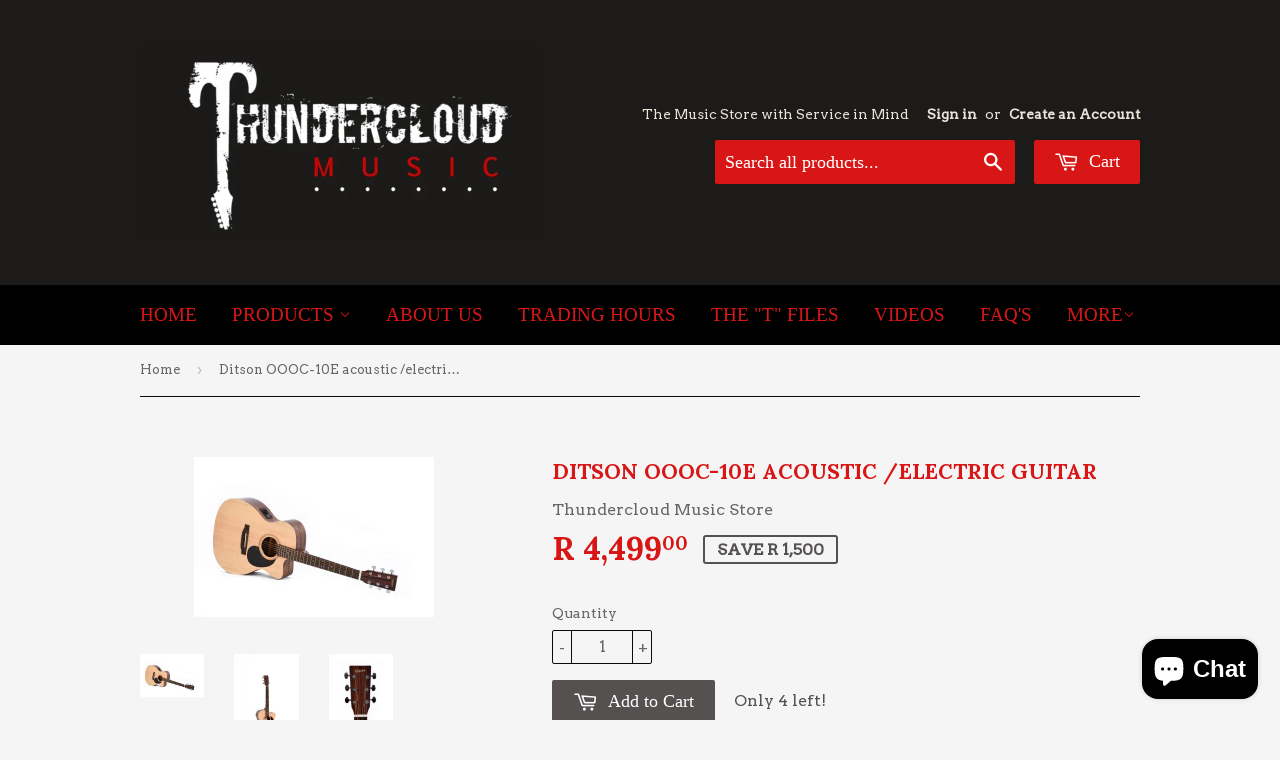

--- FILE ---
content_type: text/html; charset=utf-8
request_url: https://thundercloudmusic.co.za/products/ditson-oooc-10e-acoustic-electric-guitar-on-special
body_size: 16684
content:
<!doctype html>
<!--[if lt IE 7]><html class="no-js lt-ie9 lt-ie8 lt-ie7" lang="en"> <![endif]-->
<!--[if IE 7]><html class="no-js lt-ie9 lt-ie8" lang="en"> <![endif]-->
<!--[if IE 8]><html class="no-js lt-ie9" lang="en"> <![endif]-->
<!--[if IE 9 ]><html class="ie9 no-js"> <![endif]-->
<!--[if (gt IE 9)|!(IE)]><!--> <html class="no-touch no-js"> <!--<![endif]-->
<head>

  <!-- Basic page needs ================================================== -->
  <meta charset="utf-8">
  <meta http-equiv="X-UA-Compatible" content="IE=edge,chrome=1">

  
  <link rel="shortcut icon" href="//thundercloudmusic.co.za/cdn/shop/t/2/assets/favicon.png?v=126532473004062976671532547764" type="image/png" />
  

  <!-- Title and description ================================================== -->
  <title>
  Ditson OOOC-10E acoustic /electric guitar &ndash; Thundercloud Music Store
  </title>

  
  <meta name="description" content="Body: 000-14 fret, cutawayConstruction: Dovetail Neck JointTop:  Sitka SpruceBack &amp;amp; Sides:  MahoganyNeck:  Mahogany, low profileNut &amp;amp; Saddle: BoneFingerboard: LaurelScale Length: 24.9” (632 mm)Width at nut: 43 mmTuning Machines: Chrome, diecastFinish:  SatinElectronics: Sigma PreampStrings: D´Addario EXP16">
  

  <!-- Product meta ================================================== -->
  
  <meta property="og:type" content="product">
  <meta property="og:title" content="Ditson OOOC-10E acoustic /electric guitar">
  <meta property="og:url" content="https://thundercloudmusic.co.za/products/ditson-oooc-10e-acoustic-electric-guitar-on-special">
  
  <meta property="og:image" content="http://thundercloudmusic.co.za/cdn/shop/products/000C-10E-a.jpg-nggid0253-ngg0dyn-240x160x100-00f0w010c010r110f110r010t010_grande.jpg?v=1671540098">
  <meta property="og:image:secure_url" content="https://thundercloudmusic.co.za/cdn/shop/products/000C-10E-a.jpg-nggid0253-ngg0dyn-240x160x100-00f0w010c010r110f110r010t010_grande.jpg?v=1671540098">
  
  <meta property="og:image" content="http://thundercloudmusic.co.za/cdn/shop/products/000C-10E-f.jpg-nggid0251-ngg0dyn-240x160x100-00f0w010c010r110f110r010t010_grande.jpg?v=1671540099">
  <meta property="og:image:secure_url" content="https://thundercloudmusic.co.za/cdn/shop/products/000C-10E-f.jpg-nggid0251-ngg0dyn-240x160x100-00f0w010c010r110f110r010t010_grande.jpg?v=1671540099">
  
  <meta property="og:image" content="http://thundercloudmusic.co.za/cdn/shop/products/000C-10E-c.jpg-nggid0252-ngg0dyn-240x160x100-00f0w010c010r110f110r010t010_grande.jpg?v=1671540110">
  <meta property="og:image:secure_url" content="https://thundercloudmusic.co.za/cdn/shop/products/000C-10E-c.jpg-nggid0252-ngg0dyn-240x160x100-00f0w010c010r110f110r010t010_grande.jpg?v=1671540110">
  
  <meta property="og:price:amount" content="4,499.00">
  <meta property="og:price:currency" content="ZAR">


  <meta property="og:description" content="Body: 000-14 fret, cutawayConstruction: Dovetail Neck JointTop:  Sitka SpruceBack &amp;amp; Sides:  MahoganyNeck:  Mahogany, low profileNut &amp;amp; Saddle: BoneFingerboard: LaurelScale Length: 24.9” (632 mm)Width at nut: 43 mmTuning Machines: Chrome, diecastFinish:  SatinElectronics: Sigma PreampStrings: D´Addario EXP16">

  <meta property="og:site_name" content="Thundercloud Music Store">

  

<meta name="twitter:card" content="summary">

  
  
  <meta name="twitter:site" content="@thundercloud28">


  <meta name="twitter:card" content="product">
  <meta name="twitter:title" content="Ditson OOOC-10E acoustic /electric guitar">
  <meta name="twitter:description" content="Body: 000-14 fret, cutawayConstruction: Dovetail Neck JointTop:  Sitka SpruceBack &amp;amp; Sides:  MahoganyNeck:  Mahogany, low profileNut &amp;amp; Saddle: BoneFingerboard: LaurelScale Length: 24.9” (632 mm)Width at nut: 43 mmTuning Machines: Chrome, diecastFinish:  SatinElectronics: Sigma PreampStrings: D´Addario EXP16">
  <meta name="twitter:image" content="https://thundercloudmusic.co.za/cdn/shop/products/000C-10E-a.jpg-nggid0253-ngg0dyn-240x160x100-00f0w010c010r110f110r010t010_medium.jpg?v=1671540098">
  <meta name="twitter:image:width" content="240">
  <meta name="twitter:image:height" content="240">



  <!-- Helpers ================================================== -->
  <link rel="canonical" href="https://thundercloudmusic.co.za/products/ditson-oooc-10e-acoustic-electric-guitar-on-special">
  <meta name="viewport" content="width=device-width,initial-scale=1">

  
  <!-- Ajaxify Cart Plugin ================================================== -->
  <link href="//thundercloudmusic.co.za/cdn/shop/t/2/assets/ajaxify.scss.css?v=166303488331104287911660124100" rel="stylesheet" type="text/css" media="all" />
  

  <!-- CSS ================================================== -->
  <link href="//thundercloudmusic.co.za/cdn/shop/t/2/assets/timber.scss.css?v=8121063137020047211756974136" rel="stylesheet" type="text/css" media="all" />
  
  
  
  <link href="//fonts.googleapis.com/css?family=Arvo:400,400" rel="stylesheet" type="text/css" media="all" />


  
    
    
    <link href="//fonts.googleapis.com/css?family=Lora:700" rel="stylesheet" type="text/css" media="all" />
  




  <!-- Header hook for plugins ================================================== -->
  <script>window.performance && window.performance.mark && window.performance.mark('shopify.content_for_header.start');</script><meta name="google-site-verification" content="yA8qJzZSJug3Mqk7faSLcs9BRHowtUZLkcn9lm_rgng">
<meta id="shopify-digital-wallet" name="shopify-digital-wallet" content="/9844742/digital_wallets/dialog">
<link rel="alternate" type="application/json+oembed" href="https://thundercloudmusic.co.za/products/ditson-oooc-10e-acoustic-electric-guitar-on-special.oembed">
<script async="async" src="/checkouts/internal/preloads.js?locale=en-ZA"></script>
<script id="shopify-features" type="application/json">{"accessToken":"8aae8070edde4337d620cf038c299286","betas":["rich-media-storefront-analytics"],"domain":"thundercloudmusic.co.za","predictiveSearch":true,"shopId":9844742,"locale":"en"}</script>
<script>var Shopify = Shopify || {};
Shopify.shop = "thundercloud-music-store.myshopify.com";
Shopify.locale = "en";
Shopify.currency = {"active":"ZAR","rate":"1.0"};
Shopify.country = "ZA";
Shopify.theme = {"name":"supply","id":61402179,"schema_name":null,"schema_version":null,"theme_store_id":null,"role":"main"};
Shopify.theme.handle = "null";
Shopify.theme.style = {"id":null,"handle":null};
Shopify.cdnHost = "thundercloudmusic.co.za/cdn";
Shopify.routes = Shopify.routes || {};
Shopify.routes.root = "/";</script>
<script type="module">!function(o){(o.Shopify=o.Shopify||{}).modules=!0}(window);</script>
<script>!function(o){function n(){var o=[];function n(){o.push(Array.prototype.slice.apply(arguments))}return n.q=o,n}var t=o.Shopify=o.Shopify||{};t.loadFeatures=n(),t.autoloadFeatures=n()}(window);</script>
<script id="shop-js-analytics" type="application/json">{"pageType":"product"}</script>
<script defer="defer" async type="module" src="//thundercloudmusic.co.za/cdn/shopifycloud/shop-js/modules/v2/client.init-shop-cart-sync_BT-GjEfc.en.esm.js"></script>
<script defer="defer" async type="module" src="//thundercloudmusic.co.za/cdn/shopifycloud/shop-js/modules/v2/chunk.common_D58fp_Oc.esm.js"></script>
<script defer="defer" async type="module" src="//thundercloudmusic.co.za/cdn/shopifycloud/shop-js/modules/v2/chunk.modal_xMitdFEc.esm.js"></script>
<script type="module">
  await import("//thundercloudmusic.co.za/cdn/shopifycloud/shop-js/modules/v2/client.init-shop-cart-sync_BT-GjEfc.en.esm.js");
await import("//thundercloudmusic.co.za/cdn/shopifycloud/shop-js/modules/v2/chunk.common_D58fp_Oc.esm.js");
await import("//thundercloudmusic.co.za/cdn/shopifycloud/shop-js/modules/v2/chunk.modal_xMitdFEc.esm.js");

  window.Shopify.SignInWithShop?.initShopCartSync?.({"fedCMEnabled":true,"windoidEnabled":true});

</script>
<script id="__st">var __st={"a":9844742,"offset":7200,"reqid":"c69e00ab-869e-47ca-8ca0-c712988112d1-1769298790","pageurl":"thundercloudmusic.co.za\/products\/ditson-oooc-10e-acoustic-electric-guitar-on-special","u":"332a1a173bed","p":"product","rtyp":"product","rid":8054888988988};</script>
<script>window.ShopifyPaypalV4VisibilityTracking = true;</script>
<script id="captcha-bootstrap">!function(){'use strict';const t='contact',e='account',n='new_comment',o=[[t,t],['blogs',n],['comments',n],[t,'customer']],c=[[e,'customer_login'],[e,'guest_login'],[e,'recover_customer_password'],[e,'create_customer']],r=t=>t.map((([t,e])=>`form[action*='/${t}']:not([data-nocaptcha='true']) input[name='form_type'][value='${e}']`)).join(','),a=t=>()=>t?[...document.querySelectorAll(t)].map((t=>t.form)):[];function s(){const t=[...o],e=r(t);return a(e)}const i='password',u='form_key',d=['recaptcha-v3-token','g-recaptcha-response','h-captcha-response',i],f=()=>{try{return window.sessionStorage}catch{return}},m='__shopify_v',_=t=>t.elements[u];function p(t,e,n=!1){try{const o=window.sessionStorage,c=JSON.parse(o.getItem(e)),{data:r}=function(t){const{data:e,action:n}=t;return t[m]||n?{data:e,action:n}:{data:t,action:n}}(c);for(const[e,n]of Object.entries(r))t.elements[e]&&(t.elements[e].value=n);n&&o.removeItem(e)}catch(o){console.error('form repopulation failed',{error:o})}}const l='form_type',E='cptcha';function T(t){t.dataset[E]=!0}const w=window,h=w.document,L='Shopify',v='ce_forms',y='captcha';let A=!1;((t,e)=>{const n=(g='f06e6c50-85a8-45c8-87d0-21a2b65856fe',I='https://cdn.shopify.com/shopifycloud/storefront-forms-hcaptcha/ce_storefront_forms_captcha_hcaptcha.v1.5.2.iife.js',D={infoText:'Protected by hCaptcha',privacyText:'Privacy',termsText:'Terms'},(t,e,n)=>{const o=w[L][v],c=o.bindForm;if(c)return c(t,g,e,D).then(n);var r;o.q.push([[t,g,e,D],n]),r=I,A||(h.body.append(Object.assign(h.createElement('script'),{id:'captcha-provider',async:!0,src:r})),A=!0)});var g,I,D;w[L]=w[L]||{},w[L][v]=w[L][v]||{},w[L][v].q=[],w[L][y]=w[L][y]||{},w[L][y].protect=function(t,e){n(t,void 0,e),T(t)},Object.freeze(w[L][y]),function(t,e,n,w,h,L){const[v,y,A,g]=function(t,e,n){const i=e?o:[],u=t?c:[],d=[...i,...u],f=r(d),m=r(i),_=r(d.filter((([t,e])=>n.includes(e))));return[a(f),a(m),a(_),s()]}(w,h,L),I=t=>{const e=t.target;return e instanceof HTMLFormElement?e:e&&e.form},D=t=>v().includes(t);t.addEventListener('submit',(t=>{const e=I(t);if(!e)return;const n=D(e)&&!e.dataset.hcaptchaBound&&!e.dataset.recaptchaBound,o=_(e),c=g().includes(e)&&(!o||!o.value);(n||c)&&t.preventDefault(),c&&!n&&(function(t){try{if(!f())return;!function(t){const e=f();if(!e)return;const n=_(t);if(!n)return;const o=n.value;o&&e.removeItem(o)}(t);const e=Array.from(Array(32),(()=>Math.random().toString(36)[2])).join('');!function(t,e){_(t)||t.append(Object.assign(document.createElement('input'),{type:'hidden',name:u})),t.elements[u].value=e}(t,e),function(t,e){const n=f();if(!n)return;const o=[...t.querySelectorAll(`input[type='${i}']`)].map((({name:t})=>t)),c=[...d,...o],r={};for(const[a,s]of new FormData(t).entries())c.includes(a)||(r[a]=s);n.setItem(e,JSON.stringify({[m]:1,action:t.action,data:r}))}(t,e)}catch(e){console.error('failed to persist form',e)}}(e),e.submit())}));const S=(t,e)=>{t&&!t.dataset[E]&&(n(t,e.some((e=>e===t))),T(t))};for(const o of['focusin','change'])t.addEventListener(o,(t=>{const e=I(t);D(e)&&S(e,y())}));const B=e.get('form_key'),M=e.get(l),P=B&&M;t.addEventListener('DOMContentLoaded',(()=>{const t=y();if(P)for(const e of t)e.elements[l].value===M&&p(e,B);[...new Set([...A(),...v().filter((t=>'true'===t.dataset.shopifyCaptcha))])].forEach((e=>S(e,t)))}))}(h,new URLSearchParams(w.location.search),n,t,e,['guest_login'])})(!0,!0)}();</script>
<script integrity="sha256-4kQ18oKyAcykRKYeNunJcIwy7WH5gtpwJnB7kiuLZ1E=" data-source-attribution="shopify.loadfeatures" defer="defer" src="//thundercloudmusic.co.za/cdn/shopifycloud/storefront/assets/storefront/load_feature-a0a9edcb.js" crossorigin="anonymous"></script>
<script data-source-attribution="shopify.dynamic_checkout.dynamic.init">var Shopify=Shopify||{};Shopify.PaymentButton=Shopify.PaymentButton||{isStorefrontPortableWallets:!0,init:function(){window.Shopify.PaymentButton.init=function(){};var t=document.createElement("script");t.src="https://thundercloudmusic.co.za/cdn/shopifycloud/portable-wallets/latest/portable-wallets.en.js",t.type="module",document.head.appendChild(t)}};
</script>
<script data-source-attribution="shopify.dynamic_checkout.buyer_consent">
  function portableWalletsHideBuyerConsent(e){var t=document.getElementById("shopify-buyer-consent"),n=document.getElementById("shopify-subscription-policy-button");t&&n&&(t.classList.add("hidden"),t.setAttribute("aria-hidden","true"),n.removeEventListener("click",e))}function portableWalletsShowBuyerConsent(e){var t=document.getElementById("shopify-buyer-consent"),n=document.getElementById("shopify-subscription-policy-button");t&&n&&(t.classList.remove("hidden"),t.removeAttribute("aria-hidden"),n.addEventListener("click",e))}window.Shopify?.PaymentButton&&(window.Shopify.PaymentButton.hideBuyerConsent=portableWalletsHideBuyerConsent,window.Shopify.PaymentButton.showBuyerConsent=portableWalletsShowBuyerConsent);
</script>
<script data-source-attribution="shopify.dynamic_checkout.cart.bootstrap">document.addEventListener("DOMContentLoaded",(function(){function t(){return document.querySelector("shopify-accelerated-checkout-cart, shopify-accelerated-checkout")}if(t())Shopify.PaymentButton.init();else{new MutationObserver((function(e,n){t()&&(Shopify.PaymentButton.init(),n.disconnect())})).observe(document.body,{childList:!0,subtree:!0})}}));
</script>

<script>window.performance && window.performance.mark && window.performance.mark('shopify.content_for_header.end');</script>

  

<!--[if lt IE 9]>
<script src="//cdnjs.cloudflare.com/ajax/libs/html5shiv/3.7.2/html5shiv.min.js" type="text/javascript"></script>
<script src="//thundercloudmusic.co.za/cdn/shop/t/2/assets/respond.min.js?v=52248677837542619231441790503" type="text/javascript"></script>
<link href="//thundercloudmusic.co.za/cdn/shop/t/2/assets/respond-proxy.html" id="respond-proxy" rel="respond-proxy" />
<link href="//thundercloudmusic.co.za/search?q=cca102d6f6ec3908e4e3b35befcca083" id="respond-redirect" rel="respond-redirect" />
<script src="//thundercloudmusic.co.za/search?q=cca102d6f6ec3908e4e3b35befcca083" type="text/javascript"></script>
<![endif]-->
<!--[if (lte IE 9) ]><script src="//thundercloudmusic.co.za/cdn/shop/t/2/assets/match-media.min.js?v=159635276924582161481441790503" type="text/javascript"></script><![endif]-->


  
  

  <script src="//ajax.googleapis.com/ajax/libs/jquery/1.11.0/jquery.min.js" type="text/javascript"></script>
  <script src="//thundercloudmusic.co.za/cdn/shop/t/2/assets/modernizr.min.js?v=26620055551102246001441790503" type="text/javascript"></script>

<script src="https://cdn.shopify.com/extensions/e8878072-2f6b-4e89-8082-94b04320908d/inbox-1254/assets/inbox-chat-loader.js" type="text/javascript" defer="defer"></script>
<link href="https://monorail-edge.shopifysvc.com" rel="dns-prefetch">
<script>(function(){if ("sendBeacon" in navigator && "performance" in window) {try {var session_token_from_headers = performance.getEntriesByType('navigation')[0].serverTiming.find(x => x.name == '_s').description;} catch {var session_token_from_headers = undefined;}var session_cookie_matches = document.cookie.match(/_shopify_s=([^;]*)/);var session_token_from_cookie = session_cookie_matches && session_cookie_matches.length === 2 ? session_cookie_matches[1] : "";var session_token = session_token_from_headers || session_token_from_cookie || "";function handle_abandonment_event(e) {var entries = performance.getEntries().filter(function(entry) {return /monorail-edge.shopifysvc.com/.test(entry.name);});if (!window.abandonment_tracked && entries.length === 0) {window.abandonment_tracked = true;var currentMs = Date.now();var navigation_start = performance.timing.navigationStart;var payload = {shop_id: 9844742,url: window.location.href,navigation_start,duration: currentMs - navigation_start,session_token,page_type: "product"};window.navigator.sendBeacon("https://monorail-edge.shopifysvc.com/v1/produce", JSON.stringify({schema_id: "online_store_buyer_site_abandonment/1.1",payload: payload,metadata: {event_created_at_ms: currentMs,event_sent_at_ms: currentMs}}));}}window.addEventListener('pagehide', handle_abandonment_event);}}());</script>
<script id="web-pixels-manager-setup">(function e(e,d,r,n,o){if(void 0===o&&(o={}),!Boolean(null===(a=null===(i=window.Shopify)||void 0===i?void 0:i.analytics)||void 0===a?void 0:a.replayQueue)){var i,a;window.Shopify=window.Shopify||{};var t=window.Shopify;t.analytics=t.analytics||{};var s=t.analytics;s.replayQueue=[],s.publish=function(e,d,r){return s.replayQueue.push([e,d,r]),!0};try{self.performance.mark("wpm:start")}catch(e){}var l=function(){var e={modern:/Edge?\/(1{2}[4-9]|1[2-9]\d|[2-9]\d{2}|\d{4,})\.\d+(\.\d+|)|Firefox\/(1{2}[4-9]|1[2-9]\d|[2-9]\d{2}|\d{4,})\.\d+(\.\d+|)|Chrom(ium|e)\/(9{2}|\d{3,})\.\d+(\.\d+|)|(Maci|X1{2}).+ Version\/(15\.\d+|(1[6-9]|[2-9]\d|\d{3,})\.\d+)([,.]\d+|)( \(\w+\)|)( Mobile\/\w+|) Safari\/|Chrome.+OPR\/(9{2}|\d{3,})\.\d+\.\d+|(CPU[ +]OS|iPhone[ +]OS|CPU[ +]iPhone|CPU IPhone OS|CPU iPad OS)[ +]+(15[._]\d+|(1[6-9]|[2-9]\d|\d{3,})[._]\d+)([._]\d+|)|Android:?[ /-](13[3-9]|1[4-9]\d|[2-9]\d{2}|\d{4,})(\.\d+|)(\.\d+|)|Android.+Firefox\/(13[5-9]|1[4-9]\d|[2-9]\d{2}|\d{4,})\.\d+(\.\d+|)|Android.+Chrom(ium|e)\/(13[3-9]|1[4-9]\d|[2-9]\d{2}|\d{4,})\.\d+(\.\d+|)|SamsungBrowser\/([2-9]\d|\d{3,})\.\d+/,legacy:/Edge?\/(1[6-9]|[2-9]\d|\d{3,})\.\d+(\.\d+|)|Firefox\/(5[4-9]|[6-9]\d|\d{3,})\.\d+(\.\d+|)|Chrom(ium|e)\/(5[1-9]|[6-9]\d|\d{3,})\.\d+(\.\d+|)([\d.]+$|.*Safari\/(?![\d.]+ Edge\/[\d.]+$))|(Maci|X1{2}).+ Version\/(10\.\d+|(1[1-9]|[2-9]\d|\d{3,})\.\d+)([,.]\d+|)( \(\w+\)|)( Mobile\/\w+|) Safari\/|Chrome.+OPR\/(3[89]|[4-9]\d|\d{3,})\.\d+\.\d+|(CPU[ +]OS|iPhone[ +]OS|CPU[ +]iPhone|CPU IPhone OS|CPU iPad OS)[ +]+(10[._]\d+|(1[1-9]|[2-9]\d|\d{3,})[._]\d+)([._]\d+|)|Android:?[ /-](13[3-9]|1[4-9]\d|[2-9]\d{2}|\d{4,})(\.\d+|)(\.\d+|)|Mobile Safari.+OPR\/([89]\d|\d{3,})\.\d+\.\d+|Android.+Firefox\/(13[5-9]|1[4-9]\d|[2-9]\d{2}|\d{4,})\.\d+(\.\d+|)|Android.+Chrom(ium|e)\/(13[3-9]|1[4-9]\d|[2-9]\d{2}|\d{4,})\.\d+(\.\d+|)|Android.+(UC? ?Browser|UCWEB|U3)[ /]?(15\.([5-9]|\d{2,})|(1[6-9]|[2-9]\d|\d{3,})\.\d+)\.\d+|SamsungBrowser\/(5\.\d+|([6-9]|\d{2,})\.\d+)|Android.+MQ{2}Browser\/(14(\.(9|\d{2,})|)|(1[5-9]|[2-9]\d|\d{3,})(\.\d+|))(\.\d+|)|K[Aa][Ii]OS\/(3\.\d+|([4-9]|\d{2,})\.\d+)(\.\d+|)/},d=e.modern,r=e.legacy,n=navigator.userAgent;return n.match(d)?"modern":n.match(r)?"legacy":"unknown"}(),u="modern"===l?"modern":"legacy",c=(null!=n?n:{modern:"",legacy:""})[u],f=function(e){return[e.baseUrl,"/wpm","/b",e.hashVersion,"modern"===e.buildTarget?"m":"l",".js"].join("")}({baseUrl:d,hashVersion:r,buildTarget:u}),m=function(e){var d=e.version,r=e.bundleTarget,n=e.surface,o=e.pageUrl,i=e.monorailEndpoint;return{emit:function(e){var a=e.status,t=e.errorMsg,s=(new Date).getTime(),l=JSON.stringify({metadata:{event_sent_at_ms:s},events:[{schema_id:"web_pixels_manager_load/3.1",payload:{version:d,bundle_target:r,page_url:o,status:a,surface:n,error_msg:t},metadata:{event_created_at_ms:s}}]});if(!i)return console&&console.warn&&console.warn("[Web Pixels Manager] No Monorail endpoint provided, skipping logging."),!1;try{return self.navigator.sendBeacon.bind(self.navigator)(i,l)}catch(e){}var u=new XMLHttpRequest;try{return u.open("POST",i,!0),u.setRequestHeader("Content-Type","text/plain"),u.send(l),!0}catch(e){return console&&console.warn&&console.warn("[Web Pixels Manager] Got an unhandled error while logging to Monorail."),!1}}}}({version:r,bundleTarget:l,surface:e.surface,pageUrl:self.location.href,monorailEndpoint:e.monorailEndpoint});try{o.browserTarget=l,function(e){var d=e.src,r=e.async,n=void 0===r||r,o=e.onload,i=e.onerror,a=e.sri,t=e.scriptDataAttributes,s=void 0===t?{}:t,l=document.createElement("script"),u=document.querySelector("head"),c=document.querySelector("body");if(l.async=n,l.src=d,a&&(l.integrity=a,l.crossOrigin="anonymous"),s)for(var f in s)if(Object.prototype.hasOwnProperty.call(s,f))try{l.dataset[f]=s[f]}catch(e){}if(o&&l.addEventListener("load",o),i&&l.addEventListener("error",i),u)u.appendChild(l);else{if(!c)throw new Error("Did not find a head or body element to append the script");c.appendChild(l)}}({src:f,async:!0,onload:function(){if(!function(){var e,d;return Boolean(null===(d=null===(e=window.Shopify)||void 0===e?void 0:e.analytics)||void 0===d?void 0:d.initialized)}()){var d=window.webPixelsManager.init(e)||void 0;if(d){var r=window.Shopify.analytics;r.replayQueue.forEach((function(e){var r=e[0],n=e[1],o=e[2];d.publishCustomEvent(r,n,o)})),r.replayQueue=[],r.publish=d.publishCustomEvent,r.visitor=d.visitor,r.initialized=!0}}},onerror:function(){return m.emit({status:"failed",errorMsg:"".concat(f," has failed to load")})},sri:function(e){var d=/^sha384-[A-Za-z0-9+/=]+$/;return"string"==typeof e&&d.test(e)}(c)?c:"",scriptDataAttributes:o}),m.emit({status:"loading"})}catch(e){m.emit({status:"failed",errorMsg:(null==e?void 0:e.message)||"Unknown error"})}}})({shopId: 9844742,storefrontBaseUrl: "https://thundercloudmusic.co.za",extensionsBaseUrl: "https://extensions.shopifycdn.com/cdn/shopifycloud/web-pixels-manager",monorailEndpoint: "https://monorail-edge.shopifysvc.com/unstable/produce_batch",surface: "storefront-renderer",enabledBetaFlags: ["2dca8a86"],webPixelsConfigList: [{"id":"891289916","configuration":"{\"config\":\"{\\\"pixel_id\\\":\\\"GT-TBN56WG\\\",\\\"target_country\\\":\\\"ZA\\\",\\\"gtag_events\\\":[{\\\"type\\\":\\\"purchase\\\",\\\"action_label\\\":\\\"MC-8V80R7CHHN\\\"},{\\\"type\\\":\\\"page_view\\\",\\\"action_label\\\":\\\"MC-8V80R7CHHN\\\"},{\\\"type\\\":\\\"view_item\\\",\\\"action_label\\\":\\\"MC-8V80R7CHHN\\\"}],\\\"enable_monitoring_mode\\\":false}\"}","eventPayloadVersion":"v1","runtimeContext":"OPEN","scriptVersion":"b2a88bafab3e21179ed38636efcd8a93","type":"APP","apiClientId":1780363,"privacyPurposes":[],"dataSharingAdjustments":{"protectedCustomerApprovalScopes":["read_customer_address","read_customer_email","read_customer_name","read_customer_personal_data","read_customer_phone"]}},{"id":"159416636","eventPayloadVersion":"v1","runtimeContext":"LAX","scriptVersion":"1","type":"CUSTOM","privacyPurposes":["ANALYTICS"],"name":"Google Analytics tag (migrated)"},{"id":"shopify-app-pixel","configuration":"{}","eventPayloadVersion":"v1","runtimeContext":"STRICT","scriptVersion":"0450","apiClientId":"shopify-pixel","type":"APP","privacyPurposes":["ANALYTICS","MARKETING"]},{"id":"shopify-custom-pixel","eventPayloadVersion":"v1","runtimeContext":"LAX","scriptVersion":"0450","apiClientId":"shopify-pixel","type":"CUSTOM","privacyPurposes":["ANALYTICS","MARKETING"]}],isMerchantRequest: false,initData: {"shop":{"name":"Thundercloud Music Store","paymentSettings":{"currencyCode":"ZAR"},"myshopifyDomain":"thundercloud-music-store.myshopify.com","countryCode":"ZA","storefrontUrl":"https:\/\/thundercloudmusic.co.za"},"customer":null,"cart":null,"checkout":null,"productVariants":[{"price":{"amount":4499.0,"currencyCode":"ZAR"},"product":{"title":"Ditson OOOC-10E acoustic \/electric guitar","vendor":"Thundercloud Music Store","id":"8054888988988","untranslatedTitle":"Ditson OOOC-10E acoustic \/electric guitar","url":"\/products\/ditson-oooc-10e-acoustic-electric-guitar-on-special","type":"Guitars"},"id":"44165253529916","image":{"src":"\/\/thundercloudmusic.co.za\/cdn\/shop\/products\/000C-10E-a.jpg-nggid0253-ngg0dyn-240x160x100-00f0w010c010r110f110r010t010.jpg?v=1671540098"},"sku":"OOOC-10E","title":"Default Title","untranslatedTitle":"Default Title"}],"purchasingCompany":null},},"https://thundercloudmusic.co.za/cdn","fcfee988w5aeb613cpc8e4bc33m6693e112",{"modern":"","legacy":""},{"shopId":"9844742","storefrontBaseUrl":"https:\/\/thundercloudmusic.co.za","extensionBaseUrl":"https:\/\/extensions.shopifycdn.com\/cdn\/shopifycloud\/web-pixels-manager","surface":"storefront-renderer","enabledBetaFlags":"[\"2dca8a86\"]","isMerchantRequest":"false","hashVersion":"fcfee988w5aeb613cpc8e4bc33m6693e112","publish":"custom","events":"[[\"page_viewed\",{}],[\"product_viewed\",{\"productVariant\":{\"price\":{\"amount\":4499.0,\"currencyCode\":\"ZAR\"},\"product\":{\"title\":\"Ditson OOOC-10E acoustic \/electric guitar\",\"vendor\":\"Thundercloud Music Store\",\"id\":\"8054888988988\",\"untranslatedTitle\":\"Ditson OOOC-10E acoustic \/electric guitar\",\"url\":\"\/products\/ditson-oooc-10e-acoustic-electric-guitar-on-special\",\"type\":\"Guitars\"},\"id\":\"44165253529916\",\"image\":{\"src\":\"\/\/thundercloudmusic.co.za\/cdn\/shop\/products\/000C-10E-a.jpg-nggid0253-ngg0dyn-240x160x100-00f0w010c010r110f110r010t010.jpg?v=1671540098\"},\"sku\":\"OOOC-10E\",\"title\":\"Default Title\",\"untranslatedTitle\":\"Default Title\"}}]]"});</script><script>
  window.ShopifyAnalytics = window.ShopifyAnalytics || {};
  window.ShopifyAnalytics.meta = window.ShopifyAnalytics.meta || {};
  window.ShopifyAnalytics.meta.currency = 'ZAR';
  var meta = {"product":{"id":8054888988988,"gid":"gid:\/\/shopify\/Product\/8054888988988","vendor":"Thundercloud Music Store","type":"Guitars","handle":"ditson-oooc-10e-acoustic-electric-guitar-on-special","variants":[{"id":44165253529916,"price":449900,"name":"Ditson OOOC-10E acoustic \/electric guitar","public_title":null,"sku":"OOOC-10E"}],"remote":false},"page":{"pageType":"product","resourceType":"product","resourceId":8054888988988,"requestId":"c69e00ab-869e-47ca-8ca0-c712988112d1-1769298790"}};
  for (var attr in meta) {
    window.ShopifyAnalytics.meta[attr] = meta[attr];
  }
</script>
<script class="analytics">
  (function () {
    var customDocumentWrite = function(content) {
      var jquery = null;

      if (window.jQuery) {
        jquery = window.jQuery;
      } else if (window.Checkout && window.Checkout.$) {
        jquery = window.Checkout.$;
      }

      if (jquery) {
        jquery('body').append(content);
      }
    };

    var hasLoggedConversion = function(token) {
      if (token) {
        return document.cookie.indexOf('loggedConversion=' + token) !== -1;
      }
      return false;
    }

    var setCookieIfConversion = function(token) {
      if (token) {
        var twoMonthsFromNow = new Date(Date.now());
        twoMonthsFromNow.setMonth(twoMonthsFromNow.getMonth() + 2);

        document.cookie = 'loggedConversion=' + token + '; expires=' + twoMonthsFromNow;
      }
    }

    var trekkie = window.ShopifyAnalytics.lib = window.trekkie = window.trekkie || [];
    if (trekkie.integrations) {
      return;
    }
    trekkie.methods = [
      'identify',
      'page',
      'ready',
      'track',
      'trackForm',
      'trackLink'
    ];
    trekkie.factory = function(method) {
      return function() {
        var args = Array.prototype.slice.call(arguments);
        args.unshift(method);
        trekkie.push(args);
        return trekkie;
      };
    };
    for (var i = 0; i < trekkie.methods.length; i++) {
      var key = trekkie.methods[i];
      trekkie[key] = trekkie.factory(key);
    }
    trekkie.load = function(config) {
      trekkie.config = config || {};
      trekkie.config.initialDocumentCookie = document.cookie;
      var first = document.getElementsByTagName('script')[0];
      var script = document.createElement('script');
      script.type = 'text/javascript';
      script.onerror = function(e) {
        var scriptFallback = document.createElement('script');
        scriptFallback.type = 'text/javascript';
        scriptFallback.onerror = function(error) {
                var Monorail = {
      produce: function produce(monorailDomain, schemaId, payload) {
        var currentMs = new Date().getTime();
        var event = {
          schema_id: schemaId,
          payload: payload,
          metadata: {
            event_created_at_ms: currentMs,
            event_sent_at_ms: currentMs
          }
        };
        return Monorail.sendRequest("https://" + monorailDomain + "/v1/produce", JSON.stringify(event));
      },
      sendRequest: function sendRequest(endpointUrl, payload) {
        // Try the sendBeacon API
        if (window && window.navigator && typeof window.navigator.sendBeacon === 'function' && typeof window.Blob === 'function' && !Monorail.isIos12()) {
          var blobData = new window.Blob([payload], {
            type: 'text/plain'
          });

          if (window.navigator.sendBeacon(endpointUrl, blobData)) {
            return true;
          } // sendBeacon was not successful

        } // XHR beacon

        var xhr = new XMLHttpRequest();

        try {
          xhr.open('POST', endpointUrl);
          xhr.setRequestHeader('Content-Type', 'text/plain');
          xhr.send(payload);
        } catch (e) {
          console.log(e);
        }

        return false;
      },
      isIos12: function isIos12() {
        return window.navigator.userAgent.lastIndexOf('iPhone; CPU iPhone OS 12_') !== -1 || window.navigator.userAgent.lastIndexOf('iPad; CPU OS 12_') !== -1;
      }
    };
    Monorail.produce('monorail-edge.shopifysvc.com',
      'trekkie_storefront_load_errors/1.1',
      {shop_id: 9844742,
      theme_id: 61402179,
      app_name: "storefront",
      context_url: window.location.href,
      source_url: "//thundercloudmusic.co.za/cdn/s/trekkie.storefront.8d95595f799fbf7e1d32231b9a28fd43b70c67d3.min.js"});

        };
        scriptFallback.async = true;
        scriptFallback.src = '//thundercloudmusic.co.za/cdn/s/trekkie.storefront.8d95595f799fbf7e1d32231b9a28fd43b70c67d3.min.js';
        first.parentNode.insertBefore(scriptFallback, first);
      };
      script.async = true;
      script.src = '//thundercloudmusic.co.za/cdn/s/trekkie.storefront.8d95595f799fbf7e1d32231b9a28fd43b70c67d3.min.js';
      first.parentNode.insertBefore(script, first);
    };
    trekkie.load(
      {"Trekkie":{"appName":"storefront","development":false,"defaultAttributes":{"shopId":9844742,"isMerchantRequest":null,"themeId":61402179,"themeCityHash":"11028139382037063874","contentLanguage":"en","currency":"ZAR","eventMetadataId":"0c5fce4d-f73f-4c49-b5cc-ea2873837487"},"isServerSideCookieWritingEnabled":true,"monorailRegion":"shop_domain","enabledBetaFlags":["65f19447"]},"Session Attribution":{},"S2S":{"facebookCapiEnabled":false,"source":"trekkie-storefront-renderer","apiClientId":580111}}
    );

    var loaded = false;
    trekkie.ready(function() {
      if (loaded) return;
      loaded = true;

      window.ShopifyAnalytics.lib = window.trekkie;

      var originalDocumentWrite = document.write;
      document.write = customDocumentWrite;
      try { window.ShopifyAnalytics.merchantGoogleAnalytics.call(this); } catch(error) {};
      document.write = originalDocumentWrite;

      window.ShopifyAnalytics.lib.page(null,{"pageType":"product","resourceType":"product","resourceId":8054888988988,"requestId":"c69e00ab-869e-47ca-8ca0-c712988112d1-1769298790","shopifyEmitted":true});

      var match = window.location.pathname.match(/checkouts\/(.+)\/(thank_you|post_purchase)/)
      var token = match? match[1]: undefined;
      if (!hasLoggedConversion(token)) {
        setCookieIfConversion(token);
        window.ShopifyAnalytics.lib.track("Viewed Product",{"currency":"ZAR","variantId":44165253529916,"productId":8054888988988,"productGid":"gid:\/\/shopify\/Product\/8054888988988","name":"Ditson OOOC-10E acoustic \/electric guitar","price":"4499.00","sku":"OOOC-10E","brand":"Thundercloud Music Store","variant":null,"category":"Guitars","nonInteraction":true,"remote":false},undefined,undefined,{"shopifyEmitted":true});
      window.ShopifyAnalytics.lib.track("monorail:\/\/trekkie_storefront_viewed_product\/1.1",{"currency":"ZAR","variantId":44165253529916,"productId":8054888988988,"productGid":"gid:\/\/shopify\/Product\/8054888988988","name":"Ditson OOOC-10E acoustic \/electric guitar","price":"4499.00","sku":"OOOC-10E","brand":"Thundercloud Music Store","variant":null,"category":"Guitars","nonInteraction":true,"remote":false,"referer":"https:\/\/thundercloudmusic.co.za\/products\/ditson-oooc-10e-acoustic-electric-guitar-on-special"});
      }
    });


        var eventsListenerScript = document.createElement('script');
        eventsListenerScript.async = true;
        eventsListenerScript.src = "//thundercloudmusic.co.za/cdn/shopifycloud/storefront/assets/shop_events_listener-3da45d37.js";
        document.getElementsByTagName('head')[0].appendChild(eventsListenerScript);

})();</script>
  <script>
  if (!window.ga || (window.ga && typeof window.ga !== 'function')) {
    window.ga = function ga() {
      (window.ga.q = window.ga.q || []).push(arguments);
      if (window.Shopify && window.Shopify.analytics && typeof window.Shopify.analytics.publish === 'function') {
        window.Shopify.analytics.publish("ga_stub_called", {}, {sendTo: "google_osp_migration"});
      }
      console.error("Shopify's Google Analytics stub called with:", Array.from(arguments), "\nSee https://help.shopify.com/manual/promoting-marketing/pixels/pixel-migration#google for more information.");
    };
    if (window.Shopify && window.Shopify.analytics && typeof window.Shopify.analytics.publish === 'function') {
      window.Shopify.analytics.publish("ga_stub_initialized", {}, {sendTo: "google_osp_migration"});
    }
  }
</script>
<script
  defer
  src="https://thundercloudmusic.co.za/cdn/shopifycloud/perf-kit/shopify-perf-kit-3.0.4.min.js"
  data-application="storefront-renderer"
  data-shop-id="9844742"
  data-render-region="gcp-us-central1"
  data-page-type="product"
  data-theme-instance-id="61402179"
  data-theme-name=""
  data-theme-version=""
  data-monorail-region="shop_domain"
  data-resource-timing-sampling-rate="10"
  data-shs="true"
  data-shs-beacon="true"
  data-shs-export-with-fetch="true"
  data-shs-logs-sample-rate="1"
  data-shs-beacon-endpoint="https://thundercloudmusic.co.za/api/collect"
></script>
</head>

<body id="ditson-oooc-10e-acoustic-electric-guitar" class="template-product" >

  <header class="site-header" role="banner">
    <div class="wrapper">

      <div class="grid--full">
        <div class="grid-item large--one-half">
          
            <div class="h1 header-logo" itemscope itemtype="http://schema.org/Organization">
          
            
              <a href="/" itemprop="url">
                <img src="//thundercloudmusic.co.za/cdn/shop/t/2/assets/logo.png?v=114368540287780642851532678344" alt="Thundercloud Music Store" itemprop="logo">
              </a>
            
          
            </div>
          
        </div>

        <div class="grid-item large--one-half text-center large--text-right">
          
            <div class="site-header--text-links">
              
                The Music Store with Service in Mind
              

              
                <span class="site-header--meta-links medium-down--hide">
                  
                    <a href="https://account.thundercloudmusic.co.za?locale=en&amp;region_country=ZA" id="customer_login_link">Sign in</a>
                    
                    <span class="site-header--spacer">or</span>
                    <a href="https://account.thundercloudmusic.co.za?locale=en" id="customer_register_link">Create an Account</a>
                    
                  
                </span>
              
            </div>

            <br class="medium-down--hide">
          

          <form action="/search" method="get" class="search-bar" role="search">
  <input type="hidden" name="type" value="product">

  <input type="search" name="q" value="" placeholder="Search all products..." aria-label="Search all products...">
  <button type="submit" class="search-bar--submit icon-fallback-text">
    <span class="icon icon-search" aria-hidden="true"></span>
    <span class="fallback-text">Search</span>
  </button>
</form>


          <a href="/cart" class="header-cart-btn cart-toggle">
            <span class="icon icon-cart"></span>
            Cart <span class="cart-count cart-badge--desktop hidden-count">0</span>
          </a>
        </div>
      </div>

    </div>
  </header>

  <nav class="nav-bar" role="navigation">
    <div class="wrapper">
      <form action="/search" method="get" class="search-bar" role="search">
  <input type="hidden" name="type" value="product">

  <input type="search" name="q" value="" placeholder="Search all products..." aria-label="Search all products...">
  <button type="submit" class="search-bar--submit icon-fallback-text">
    <span class="icon icon-search" aria-hidden="true"></span>
    <span class="fallback-text">Search</span>
  </button>
</form>

      <ul class="site-nav" id="accessibleNav">
  
  
    
    
      <li >
        <a href="/">Home</a>
      </li>
    
  
    
    
      <li class="site-nav--has-dropdown" aria-haspopup="true">
        <a href="/collections/capos-tuners-metronomes-drumsticks-slides-and-straps">
          Products
          <span class="icon-fallback-text">
            <span class="icon icon-arrow-down" aria-hidden="true"></span>
          </span>
        </a>
        <ul class="site-nav--dropdown">
          
            <li ><a href="/collections/acoustic-acoustic-electric-guitars">Acoustic Guitars</a></li>
          
            <li ><a href="/collections/classical-guitars">Classical Guitars</a></li>
          
            <li ><a href="/collections/electric-guitars">Electric Guitars</a></li>
          
            <li ><a href="/collections/jazz-guitars">Jazz guitars</a></li>
          
            <li ><a href="/collections/bass-guitars">Bass Guitars</a></li>
          
            <li ><a href="/collections/guitar-amps">Acoustic &amp; Electric Amplifiers</a></li>
          
            <li ><a href="/collections/keyboard-pa-amplifier">Keyboard/PA Amplifiers</a></li>
          
            <li ><a href="/collections/bass-guitar-amplifiers">Bass Guitar Amplifiers</a></li>
          
            <li ><a href="/collections/ukuleles">Ukulele&#39;s</a></li>
          
            <li ><a href="/collections/keyboard-pianos">Keyboards/Pianos</a></li>
          
            <li ><a href="/collections/bowed-instruments">Bowed Instruments</a></li>
          
            <li ><a href="/collections/pa">PA</a></li>
          
            <li ><a href="/collections/percussion">Percussion</a></li>
          
            <li ><a href="/collections/lighting">Lighting</a></li>
          
            <li ><a href="/collections/banjos-1">Banjos</a></li>
          
            <li ><a href="/collections/studio">DJ Gear</a></li>
          
            <li ><a href="/collections/cymbals-black-friday-special-30-off-all-cymbals">Cymbals</a></li>
          
            <li ><a href="/collections/drums">Drums</a></li>
          
            <li ><a href="/collections/effects-pedals">Effects pedals</a></li>
          
            <li ><a href="/collections/guitar-parts-and-spares">Guitar parts and spares</a></li>
          
            <li ><a href="/collections/headphones">Headphones</a></li>
          
            <li ><a href="/collections/instrument-cases-and-bags">Instrument cases and bags</a></li>
          
            <li ><a href="/collections/microphones">Microphones</a></li>
          
            <li ><a href="/collections/miscellaneous-music-instruments">Harmonicas</a></li>
          
            <li ><a href="/collections/stands-various">Stands</a></li>
          
            <li ><a href="/collections/strings">Strings</a></li>
          
            <li ><a href="/collections/studio-1">Studio gear</a></li>
          
            <li ><a href="/collections/wind-instruments">Wind instruments</a></li>
          
        </ul>
      </li>
    
  
    
    
      <li >
        <a href="/pages/about-us">About Us</a>
      </li>
    
  
    
    
      <li >
        <a href="/pages/trading-times">Trading Hours</a>
      </li>
    
  
    
    
      <li >
        <a href="/pages/the-t-files">The "T" Files</a>
      </li>
    
  
    
    
      <li >
        <a href="/pages/videos">Videos</a>
      </li>
    
  
    
    
      <li >
        <a href="/pages/faqs">FAQ's</a>
      </li>
    
  
    
    
      <li >
        <a href="/pages/the-workshop">The Workshop</a>
      </li>
    
  
    
    
      <li >
        <a href="/blogs/first-endorsement">Blogs</a>
      </li>
    
  
    
    
      <li >
        <a href="/policies/terms-of-service">Terms and conditions</a>
      </li>
    
  

  
    
      <li class="customer-navlink large--hide"><a href="https://account.thundercloudmusic.co.za?locale=en&amp;region_country=ZA" id="customer_login_link">Sign in</a></li>
      
      <li class="customer-navlink large--hide"><a href="https://account.thundercloudmusic.co.za?locale=en" id="customer_register_link">Create an Account</a></li>
      
    
  
</ul>

    </div>
  </nav>

  <div id="mobileNavBar">
    <div class="display-table-cell">
      <a class="menu-toggle mobileNavBar-link">Menu</a>
    </div>
    <div class="display-table-cell">
      <a href="/cart" class="cart-toggle mobileNavBar-link">
        <span class="icon icon-cart"></span>
        Cart <span class="cart-count hidden-count">0</span>
      </a>
    </div>
  </div>

  <main class="wrapper main-content" role="main">

    



<nav class="breadcrumb" role="navigation" aria-label="breadcrumbs">
  <a href="/" title="Back to the frontpage">Home</a>

  

    
    <span class="divider" aria-hidden="true">&rsaquo;</span>
    <span class="breadcrumb--truncate">Ditson OOOC-10E acoustic /electric guitar</span>

  
</nav>



<div class="grid" itemscope itemtype="http://schema.org/Product">
  <meta itemprop="url" content="https://thundercloudmusic.co.za/products/ditson-oooc-10e-acoustic-electric-guitar-on-special">
  <meta itemprop="image" content="//thundercloudmusic.co.za/cdn/shop/products/000C-10E-a.jpg-nggid0253-ngg0dyn-240x160x100-00f0w010c010r110f110r010t010_grande.jpg?v=1671540098">

  <div class="grid-item large--two-fifths">
    <div class="grid">
      <div class="grid-item large--eleven-twelfths text-center">
        <div class="product-photo-container" id="productPhoto">
          
          <img id="productPhotoImg" src="//thundercloudmusic.co.za/cdn/shop/products/000C-10E-a.jpg-nggid0253-ngg0dyn-240x160x100-00f0w010c010r110f110r010t010_large.jpg?v=1671540098" alt="Ditson OOOC-10E acoustic /electric guitar"  data-zoom="//thundercloudmusic.co.za/cdn/shop/products/000C-10E-a.jpg-nggid0253-ngg0dyn-240x160x100-00f0w010c010r110f110r010t010_1024x1024.jpg?v=1671540098">
        </div>
        
          <ul class="product-photo-thumbs grid-uniform" id="productThumbs">

            
              <li class="grid-item medium-down--one-quarter large--one-quarter">
                <a href="//thundercloudmusic.co.za/cdn/shop/products/000C-10E-a.jpg-nggid0253-ngg0dyn-240x160x100-00f0w010c010r110f110r010t010_large.jpg?v=1671540098" class="product-photo-thumb">
                  <img src="//thundercloudmusic.co.za/cdn/shop/products/000C-10E-a.jpg-nggid0253-ngg0dyn-240x160x100-00f0w010c010r110f110r010t010_large.jpg?v=1671540098" alt="Ditson OOOC-10E acoustic /electric guitar">
                </a>
              </li>
            
              <li class="grid-item medium-down--one-quarter large--one-quarter">
                <a href="//thundercloudmusic.co.za/cdn/shop/products/000C-10E-f.jpg-nggid0251-ngg0dyn-240x160x100-00f0w010c010r110f110r010t010_large.jpg?v=1671540099" class="product-photo-thumb">
                  <img src="//thundercloudmusic.co.za/cdn/shop/products/000C-10E-f.jpg-nggid0251-ngg0dyn-240x160x100-00f0w010c010r110f110r010t010_large.jpg?v=1671540099" alt="Ditson OOOC-10E acoustic /electric guitar">
                </a>
              </li>
            
              <li class="grid-item medium-down--one-quarter large--one-quarter">
                <a href="//thundercloudmusic.co.za/cdn/shop/products/000C-10E-c.jpg-nggid0252-ngg0dyn-240x160x100-00f0w010c010r110f110r010t010_large.jpg?v=1671540110" class="product-photo-thumb">
                  <img src="//thundercloudmusic.co.za/cdn/shop/products/000C-10E-c.jpg-nggid0252-ngg0dyn-240x160x100-00f0w010c010r110f110r010t010_large.jpg?v=1671540110" alt="Ditson OOOC-10E acoustic /electric guitar">
                </a>
              </li>
            

          </ul>
        

      </div>
    </div>

  </div>

  <div class="grid-item large--three-fifths">

    <h2 itemprop="name">Ditson OOOC-10E acoustic /electric guitar</h2>

    <div itemprop="offers" itemscope itemtype="http://schema.org/Offer">

      

      <meta itemprop="priceCurrency" content="ZAR">
      <meta itemprop="price" content="R 4,499.00">

      
        <p class="product-meta" itemprop="brand">Thundercloud Music Store</p>
      

      <ul class="inline-list product-meta">
        <li>
          <span id="productPrice" class="h1">
            







<small>R 4,499<sup>00</sup></small>
          </span>
        </li>
        
        <li>
          <span id="comparePrice" class="sale-tag large">
            
            
            





Save R 1,500



          </span>
        </li>
        
        
          <li class="product-meta--review">

          </li>
        
      </ul>

      <script async src="https://widgets.payflex.co.za/your-merchant-name/partpay-widget-0.1.1.js?type=calculator&min=10&max=20000&amount=4499.00" type="application/javascript"></script>

      <hr id="variantBreak" class="hr--clear hr--small">

      <link itemprop="availability" href="http://schema.org/InStock">

      <form action="/cart/add" method="post" enctype="multipart/form-data" id="addToCartForm">
        <select name="id" id="productSelect" class="product-variants">
          
            

              <option  selected="selected"  data-sku="OOOC-10E" value="44165253529916">Default Title - R 4,499.00 ZAR</option>

            
          
        </select>

        
          <label for="quantity" class="quantity-selector">Quantity</label>
          <input type="number" id="quantity" name="quantity" value="1" min="1" class="quantity-selector">
        

        <button type="submit" name="add" id="addToCart" class="btn">
          <span class="icon icon-cart"></span>
          <span id="addToCartText">Add to Cart</span>
        </button>
        
          <span id="variantQuantity" class="variant-quantity"></span>
        
      </form>

      <hr>

    </div>

    <div class="product-description rte" itemprop="description">
      <span data-mce-fragment="1">Body: 000-14 fret, cutaway</span><br data-mce-fragment="1"><span data-mce-fragment="1">Construction: Dovetail Neck Joint</span><br data-mce-fragment="1"><span data-mce-fragment="1">Top:  Sitka Spruce</span><br data-mce-fragment="1"><span data-mce-fragment="1">Back &amp; Sides:  Mahogany</span><br data-mce-fragment="1"><span data-mce-fragment="1">Neck:  Mahogany, low profile</span><br data-mce-fragment="1"><span data-mce-fragment="1">Nut &amp; Saddle: Bone</span><br data-mce-fragment="1"><span data-mce-fragment="1">Fingerboard: Laurel</span><br data-mce-fragment="1"><span data-mce-fragment="1">Scale Length: 24.9” (632 mm)</span><br data-mce-fragment="1"><span data-mce-fragment="1">Width at nut: 43 mm</span><br data-mce-fragment="1"><span data-mce-fragment="1">Tuning Machines: Chrome, diecast</span><br data-mce-fragment="1"><span data-mce-fragment="1">Finish:  Satin</span><br data-mce-fragment="1"><span data-mce-fragment="1">Electronics: Sigma Preamp</span><br data-mce-fragment="1"><span data-mce-fragment="1">Strings: D´Addario EXP16</span>
    </div>
<div id="shopify-product-reviews" data-id="8054888988988"></div>
    
      



<div class="social-sharing is-default" data-permalink="https://thundercloudmusic.co.za/products/ditson-oooc-10e-acoustic-electric-guitar-on-special">

  
    <a target="_blank" href="//www.facebook.com/sharer.php?u=https://thundercloudmusic.co.za/products/ditson-oooc-10e-acoustic-electric-guitar-on-special" class="share-facebook">
      <span class="icon icon-facebook"></span>
      <span class="share-title">Share</span>
      
        <span class="share-count">0</span>
      
    </a>
  

  
    <a target="_blank" href="//twitter.com/share?url=https://thundercloudmusic.co.za/products/ditson-oooc-10e-acoustic-electric-guitar-on-special&amp;text=Ditson%20OOOC-10E%20acoustic%20/electric%20guitar;source=webclient" class="share-twitter">
      <span class="icon icon-twitter"></span>
      <span class="share-title">Tweet</span>
      
        <span class="share-count">0</span>
      
    </a>
  

  

    
      <a target="_blank" href="//pinterest.com/pin/create/button/?url=https://thundercloudmusic.co.za/products/ditson-oooc-10e-acoustic-electric-guitar-on-special&amp;media=http://thundercloudmusic.co.za/cdn/shop/products/000C-10E-a.jpg-nggid0253-ngg0dyn-240x160x100-00f0w010c010r110f110r010t010_1024x1024.jpg?v=1671540098&amp;description=Ditson%20OOOC-10E%20acoustic%20/electric%20guitar" class="share-pinterest">
        <span class="icon icon-pinterest"></span>
        <span class="share-title">Pin it</span>
        
          <span class="share-count">0</span>
        
      </a>
    

    
      <a target="_blank" href="http://www.thefancy.com/fancyit?ItemURL=https://thundercloudmusic.co.za/products/ditson-oooc-10e-acoustic-electric-guitar-on-special&amp;Title=Ditson%20OOOC-10E%20acoustic%20/electric%20guitar&amp;Category=Other&amp;ImageURL=//thundercloudmusic.co.za/cdn/shop/products/000C-10E-a.jpg-nggid0253-ngg0dyn-240x160x100-00f0w010c010r110f110r010t010_1024x1024.jpg?v=1671540098" class="share-fancy">
        <span class="icon icon-fancy"></span>
        <span class="share-title">Fancy</span>
      </a>
    

  

  
    <a target="_blank" href="//plus.google.com/share?url=https://thundercloudmusic.co.za/products/ditson-oooc-10e-acoustic-electric-guitar-on-special" class="share-google">
      <!-- Cannot get Google+ share count with JS yet -->
      <span class="icon icon-google"></span>
      
        <span class="share-count">+1</span>
      
    </a>
  

</div>

    

  </div>
</div>


  
  





  <hr>
  <span class="h1">We Also Recommend</span>
  <div class="grid-uniform">
    
    
    
      
        
          












<div class="grid-item large--one-fifth medium--one-third small--one-half sold-out on-sale">

  <a href="/collections/acoustic-acoustic-electric-guitars/products/baton-rouge-l1ls-dce-acoustic-electric-guitar" class="product-grid-item">
    <div class="product-grid-image">
      <div class="product-grid-image--centered">
        
          <div class="badge badge--sold-out"><span class="badge-label">Sold Out</span></div>
        
        <img src="//thundercloudmusic.co.za/cdn/shop/products/4_8befba5a-cfc1-4bb1-b86c-ac82c0cabf25_large.jpg?v=1671542009" alt="Baton Rouge L1LS/DCE acoustic /electric guitar">
      </div>
    </div>

    <p>Baton Rouge L1LS/DCE acoustic /electric guitar</p>

    <div class="product-item--price">
      <span class="h1 medium--left">
        







<small>R 4,150<sup>00</sup></small>
      </span>
<span class="shopify-product-reviews-badge" data-id="8054927851836"></span>
      
        <span class="sale-tag medium--right has-reviews">
          
          
          





Save R 1,749



        </span>
      
    </div>

    
      <span class="shopify-product-reviews-badge" data-id="8054927851836"></span>
    
  </a>

</div>

        
      
    
      
        
          












<div class="grid-item large--one-fifth medium--one-third small--one-half sold-out on-sale">

  <a href="/collections/acoustic-acoustic-electric-guitars/products/baton-rouge-x11ls-fe-acoustic-electric-guitar" class="product-grid-item">
    <div class="product-grid-image">
      <div class="product-grid-image--centered">
        
          <div class="badge badge--sold-out"><span class="badge-label">Sold Out</span></div>
        
        <img src="//thundercloudmusic.co.za/cdn/shop/products/3_d795824b-fc16-46fe-ba4c-b978a01ffd69_large.jpg?v=1671541673" alt="Baton Rouge X11LS/FE acoustic electric guitar">
      </div>
    </div>

    <p>Baton Rouge X11LS/FE acoustic electric guitar</p>

    <div class="product-item--price">
      <span class="h1 medium--left">
        







<small>R 4,399<sup>00</sup></small>
      </span>
<span class="shopify-product-reviews-badge" data-id="8054921429308"></span>
      
        <span class="sale-tag medium--right has-reviews">
          
          
          





Save R 1,900



        </span>
      
    </div>

    
      <span class="shopify-product-reviews-badge" data-id="8054921429308"></span>
    
  </a>

</div>

        
      
    
      
        
          












<div class="grid-item large--one-fifth medium--one-third small--one-half sold-out on-sale">

  <a href="/collections/acoustic-acoustic-electric-guitars/products/cort-acoustic-guitar-left-handed-ad810-lh-op" class="product-grid-item">
    <div class="product-grid-image">
      <div class="product-grid-image--centered">
        
          <div class="badge badge--sold-out"><span class="badge-label">Sold Out</span></div>
        
        <img src="//thundercloudmusic.co.za/cdn/shop/products/cort-ad-810-lh-op_large.jpg?v=1551948212" alt="Cort acoustic guitar left-handed AD810 LH OP">
      </div>
    </div>

    <p>Cort acoustic guitar left-handed AD810 LH OP</p>

    <div class="product-item--price">
      <span class="h1 medium--left">
        







<small>R 2,950<sup>00</sup></small>
      </span>
<span class="shopify-product-reviews-badge" data-id="2346615242865"></span>
      
        <span class="sale-tag medium--right has-reviews">
          
          
          





Save R 1,000



        </span>
      
    </div>

    
      <span class="shopify-product-reviews-badge" data-id="2346615242865"></span>
    
  </a>

</div>

        
      
    
      
        
          












<div class="grid-item large--one-fifth medium--one-third small--one-half sold-out on-sale">

  <a href="/collections/acoustic-acoustic-electric-guitars/products/cort-acoustic-travel-guitar-mahogany-includes-bag" class="product-grid-item">
    <div class="product-grid-image">
      <div class="product-grid-image--centered">
        
          <div class="badge badge--sold-out"><span class="badge-label">Sold Out</span></div>
        
        <img src="//thundercloudmusic.co.za/cdn/shop/products/Cort-AD-MINI-M-MAHOGANY-TRAVELERS-GUITAR_large.jpg?v=1583417049" alt="Cort acoustic travel guitar mahogany includes bag">
      </div>
    </div>

    <p>Cort acoustic travel guitar mahogany includes bag</p>

    <div class="product-item--price">
      <span class="h1 medium--left">
        







<small>R 2,995<sup>00</sup></small>
      </span>
<span class="shopify-product-reviews-badge" data-id="4407258775665"></span>
      
        <span class="sale-tag medium--right has-reviews">
          
          
          





Save R 800



        </span>
      
    </div>

    
      <span class="shopify-product-reviews-badge" data-id="4407258775665"></span>
    
  </a>

</div>

        
      
    
      
        
          












<div class="grid-item large--one-fifth medium--one-third small--one-half on-sale">

  <a href="/collections/acoustic-acoustic-electric-guitars/products/cort-ad810-op-acoustic-dreadnaught-guitar" class="product-grid-item">
    <div class="product-grid-image">
      <div class="product-grid-image--centered">
        
        <img src="//thundercloudmusic.co.za/cdn/shop/products/3_cca567f6-0a8d-463d-a11a-e8254583a81b_large.jpg?v=1653915665" alt="Cort AD810 OP acoustic dreadnaught guitar.">
      </div>
    </div>

    <p>Cort AD810 OP acoustic dreadnaught guitar.</p>

    <div class="product-item--price">
      <span class="h1 medium--left">
        







<small>R 2,795<sup>00</sup></small>
      </span>
<span class="shopify-product-reviews-badge" data-id="6733433405553"></span>
      
        <span class="sale-tag medium--right has-reviews">
          
          
          





Save R 600



        </span>
      
    </div>

    
      <span class="shopify-product-reviews-badge" data-id="6733433405553"></span>
    
  </a>

</div>

        
      
    
      
        
      
    
  </div>






<script src="//thundercloudmusic.co.za/cdn/shopifycloud/storefront/assets/themes_support/option_selection-b017cd28.js" type="text/javascript"></script>
<script>

  // Pre-loading product images, to avoid a lag when a thumbnail is clicked, or
  // when a variant is selected that has a variant image.
  Shopify.Image.preload(["\/\/thundercloudmusic.co.za\/cdn\/shop\/products\/000C-10E-a.jpg-nggid0253-ngg0dyn-240x160x100-00f0w010c010r110f110r010t010.jpg?v=1671540098","\/\/thundercloudmusic.co.za\/cdn\/shop\/products\/000C-10E-f.jpg-nggid0251-ngg0dyn-240x160x100-00f0w010c010r110f110r010t010.jpg?v=1671540099","\/\/thundercloudmusic.co.za\/cdn\/shop\/products\/000C-10E-c.jpg-nggid0252-ngg0dyn-240x160x100-00f0w010c010r110f110r010t010.jpg?v=1671540110"], 'large');

  var selectCallback = function(variant, selector) {

    var $addToCart = $('#addToCart'),
        $productPrice = $('#productPrice'),
        $comparePrice = $('#comparePrice'),
        $variantQuantity = $('#variantQuantity'),
        $quantityElements = $('.quantity-selector, label + .js-qty'),
        $addToCartText = $('#addToCartText'),
        $featuredImage = $('#productPhotoImg');

    if (variant) {
      // Update variant image, if one is set
      // Call timber.switchImage function in shop.js
      if (variant.featured_image) {
        var newImg = variant.featured_image,
            el = $featuredImage[0];
        $(function() {
          Shopify.Image.switchImage(newImg, el, timber.switchImage);
        });
      }

      // Select a valid variant if available
      if (variant.available) {
        // We have a valid product variant, so enable the submit button
        $addToCart.removeClass('disabled').prop('disabled', false);
        $addToCartText.html("Add to Cart");

        // Show how many items are left, if below 10
        
        if (variant.inventory_management) {
          if (variant.inventory_quantity < 10 && variant.inventory_quantity > 0) {
            $variantQuantity.html("Only 1 left!".replace('1', variant.inventory_quantity)).addClass('is-visible');
          } else {
            $variantQuantity.removeClass('is-visible');
          }
        }
        else {
          $variantQuantity.removeClass('is-visible');
        }
        


        $quantityElements.show();
      } else {
        // Variant is sold out, disable the submit button
        $addToCart.addClass('disabled').prop('disabled', true);
        $addToCartText.html("Sold Out");
        $variantQuantity.removeClass('is-visible');
        $quantityElements.hide();
      }

      // Regardless of stock, update the product price
      var customPriceFormat = timber.formatMoney( Shopify.formatMoney(variant.price, "R {{amount}}") );
      $productPrice.html(customPriceFormat);

      // Also update and show the product's compare price if necessary
      if ( variant.compare_at_price > variant.price ) {
        var priceSaving = timber.formatSaleTag( Shopify.formatMoney(variant.compare_at_price - variant.price, "R {{amount}}") );
        
        $comparePrice.html("Save [$]".replace('[$]', priceSaving)).show();
      } else {
        $comparePrice.hide();
      }

    } else {
      // The variant doesn't exist, disable submit button.
      // This may be an error or notice that a specific variant is not available.
      $addToCart.addClass('disabled').prop('disabled', true);
      $addToCartText.html("Unavailable");
      $variantQuantity.removeClass('is-visible');
      $quantityElements.hide();
    }
  };

  jQuery(function($) {
    new Shopify.OptionSelectors('productSelect', {
      product: {"id":8054888988988,"title":"Ditson OOOC-10E acoustic \/electric guitar","handle":"ditson-oooc-10e-acoustic-electric-guitar-on-special","description":"\u003cspan data-mce-fragment=\"1\"\u003eBody: 000-14 fret, cutaway\u003c\/span\u003e\u003cbr data-mce-fragment=\"1\"\u003e\u003cspan data-mce-fragment=\"1\"\u003eConstruction: Dovetail Neck Joint\u003c\/span\u003e\u003cbr data-mce-fragment=\"1\"\u003e\u003cspan data-mce-fragment=\"1\"\u003eTop:  Sitka Spruce\u003c\/span\u003e\u003cbr data-mce-fragment=\"1\"\u003e\u003cspan data-mce-fragment=\"1\"\u003eBack \u0026amp; Sides:  Mahogany\u003c\/span\u003e\u003cbr data-mce-fragment=\"1\"\u003e\u003cspan data-mce-fragment=\"1\"\u003eNeck:  Mahogany, low profile\u003c\/span\u003e\u003cbr data-mce-fragment=\"1\"\u003e\u003cspan data-mce-fragment=\"1\"\u003eNut \u0026amp; Saddle: Bone\u003c\/span\u003e\u003cbr data-mce-fragment=\"1\"\u003e\u003cspan data-mce-fragment=\"1\"\u003eFingerboard: Laurel\u003c\/span\u003e\u003cbr data-mce-fragment=\"1\"\u003e\u003cspan data-mce-fragment=\"1\"\u003eScale Length: 24.9” (632 mm)\u003c\/span\u003e\u003cbr data-mce-fragment=\"1\"\u003e\u003cspan data-mce-fragment=\"1\"\u003eWidth at nut: 43 mm\u003c\/span\u003e\u003cbr data-mce-fragment=\"1\"\u003e\u003cspan data-mce-fragment=\"1\"\u003eTuning Machines: Chrome, diecast\u003c\/span\u003e\u003cbr data-mce-fragment=\"1\"\u003e\u003cspan data-mce-fragment=\"1\"\u003eFinish:  Satin\u003c\/span\u003e\u003cbr data-mce-fragment=\"1\"\u003e\u003cspan data-mce-fragment=\"1\"\u003eElectronics: Sigma Preamp\u003c\/span\u003e\u003cbr data-mce-fragment=\"1\"\u003e\u003cspan data-mce-fragment=\"1\"\u003eStrings: D´Addario EXP16\u003c\/span\u003e","published_at":"2022-12-20T15:00:01+02:00","created_at":"2022-12-20T14:40:18+02:00","vendor":"Thundercloud Music Store","type":"Guitars","tags":["Ditson OOOC-10E"],"price":449900,"price_min":449900,"price_max":449900,"available":true,"price_varies":false,"compare_at_price":599900,"compare_at_price_min":599900,"compare_at_price_max":599900,"compare_at_price_varies":false,"variants":[{"id":44165253529916,"title":"Default Title","option1":"Default Title","option2":null,"option3":null,"sku":"OOOC-10E","requires_shipping":true,"taxable":true,"featured_image":null,"available":true,"name":"Ditson OOOC-10E acoustic \/electric guitar","public_title":null,"options":["Default Title"],"price":449900,"weight":3000,"compare_at_price":599900,"inventory_quantity":4,"inventory_management":"shopify","inventory_policy":"deny","barcode":"","requires_selling_plan":false,"selling_plan_allocations":[]}],"images":["\/\/thundercloudmusic.co.za\/cdn\/shop\/products\/000C-10E-a.jpg-nggid0253-ngg0dyn-240x160x100-00f0w010c010r110f110r010t010.jpg?v=1671540098","\/\/thundercloudmusic.co.za\/cdn\/shop\/products\/000C-10E-f.jpg-nggid0251-ngg0dyn-240x160x100-00f0w010c010r110f110r010t010.jpg?v=1671540099","\/\/thundercloudmusic.co.za\/cdn\/shop\/products\/000C-10E-c.jpg-nggid0252-ngg0dyn-240x160x100-00f0w010c010r110f110r010t010.jpg?v=1671540110"],"featured_image":"\/\/thundercloudmusic.co.za\/cdn\/shop\/products\/000C-10E-a.jpg-nggid0253-ngg0dyn-240x160x100-00f0w010c010r110f110r010t010.jpg?v=1671540098","options":["Title"],"media":[{"alt":null,"id":32369003331900,"position":1,"preview_image":{"aspect_ratio":1.5,"height":160,"width":240,"src":"\/\/thundercloudmusic.co.za\/cdn\/shop\/products\/000C-10E-a.jpg-nggid0253-ngg0dyn-240x160x100-00f0w010c010r110f110r010t010.jpg?v=1671540098"},"aspect_ratio":1.5,"height":160,"media_type":"image","src":"\/\/thundercloudmusic.co.za\/cdn\/shop\/products\/000C-10E-a.jpg-nggid0253-ngg0dyn-240x160x100-00f0w010c010r110f110r010t010.jpg?v=1671540098","width":240},{"alt":null,"id":32369004118332,"position":2,"preview_image":{"aspect_ratio":0.669,"height":160,"width":107,"src":"\/\/thundercloudmusic.co.za\/cdn\/shop\/products\/000C-10E-f.jpg-nggid0251-ngg0dyn-240x160x100-00f0w010c010r110f110r010t010.jpg?v=1671540099"},"aspect_ratio":0.669,"height":160,"media_type":"image","src":"\/\/thundercloudmusic.co.za\/cdn\/shop\/products\/000C-10E-f.jpg-nggid0251-ngg0dyn-240x160x100-00f0w010c010r110f110r010t010.jpg?v=1671540099","width":107},{"alt":null,"id":32369005068604,"position":3,"preview_image":{"aspect_ratio":0.669,"height":160,"width":107,"src":"\/\/thundercloudmusic.co.za\/cdn\/shop\/products\/000C-10E-c.jpg-nggid0252-ngg0dyn-240x160x100-00f0w010c010r110f110r010t010.jpg?v=1671540110"},"aspect_ratio":0.669,"height":160,"media_type":"image","src":"\/\/thundercloudmusic.co.za\/cdn\/shop\/products\/000C-10E-c.jpg-nggid0252-ngg0dyn-240x160x100-00f0w010c010r110f110r010t010.jpg?v=1671540110","width":107}],"requires_selling_plan":false,"selling_plan_groups":[],"content":"\u003cspan data-mce-fragment=\"1\"\u003eBody: 000-14 fret, cutaway\u003c\/span\u003e\u003cbr data-mce-fragment=\"1\"\u003e\u003cspan data-mce-fragment=\"1\"\u003eConstruction: Dovetail Neck Joint\u003c\/span\u003e\u003cbr data-mce-fragment=\"1\"\u003e\u003cspan data-mce-fragment=\"1\"\u003eTop:  Sitka Spruce\u003c\/span\u003e\u003cbr data-mce-fragment=\"1\"\u003e\u003cspan data-mce-fragment=\"1\"\u003eBack \u0026amp; Sides:  Mahogany\u003c\/span\u003e\u003cbr data-mce-fragment=\"1\"\u003e\u003cspan data-mce-fragment=\"1\"\u003eNeck:  Mahogany, low profile\u003c\/span\u003e\u003cbr data-mce-fragment=\"1\"\u003e\u003cspan data-mce-fragment=\"1\"\u003eNut \u0026amp; Saddle: Bone\u003c\/span\u003e\u003cbr data-mce-fragment=\"1\"\u003e\u003cspan data-mce-fragment=\"1\"\u003eFingerboard: Laurel\u003c\/span\u003e\u003cbr data-mce-fragment=\"1\"\u003e\u003cspan data-mce-fragment=\"1\"\u003eScale Length: 24.9” (632 mm)\u003c\/span\u003e\u003cbr data-mce-fragment=\"1\"\u003e\u003cspan data-mce-fragment=\"1\"\u003eWidth at nut: 43 mm\u003c\/span\u003e\u003cbr data-mce-fragment=\"1\"\u003e\u003cspan data-mce-fragment=\"1\"\u003eTuning Machines: Chrome, diecast\u003c\/span\u003e\u003cbr data-mce-fragment=\"1\"\u003e\u003cspan data-mce-fragment=\"1\"\u003eFinish:  Satin\u003c\/span\u003e\u003cbr data-mce-fragment=\"1\"\u003e\u003cspan data-mce-fragment=\"1\"\u003eElectronics: Sigma Preamp\u003c\/span\u003e\u003cbr data-mce-fragment=\"1\"\u003e\u003cspan data-mce-fragment=\"1\"\u003eStrings: D´Addario EXP16\u003c\/span\u003e"},
      onVariantSelected: selectCallback,
      enableHistoryState: true
    });

    // Add label if only one product option and it isn't 'Title'. Could be 'Size'.
    

    // Hide selectors if we only have 1 variant and its title contains 'Default'.
    
      $('.selector-wrapper').hide();
    
  });
</script>


  <script src="//thundercloudmusic.co.za/cdn/shop/t/2/assets/jquery.zoom.min.js?v=7098547149633335911441790502" type="text/javascript"></script>



  </main>

  

  <footer class="site-footer small--text-center" role="contentinfo">

    <div class="wrapper">

      <div class="grid">

        
          <div class="grid-item medium--one-half large--three-twelfths">
            <h3>Quick Links</h3>
            <ul>
              
                <li><a href="/">Home</a></li>
              
                <li><a href="/collections/capos-tuners-metronomes-drumsticks-slides-and-straps">Products</a></li>
              
                <li><a href="/pages/about-us">About Us</a></li>
              
                <li><a href="/pages/trading-times">Trading Hours</a></li>
              
                <li><a href="/pages/the-t-files">The "T" Files</a></li>
              
                <li><a href="/pages/videos">Videos</a></li>
              
                <li><a href="/pages/faqs">FAQ's</a></li>
              
                <li><a href="/pages/the-workshop">The Workshop</a></li>
              
                <li><a href="/blogs/first-endorsement">Blogs</a></li>
              
                <li><a href="/policies/terms-of-service">Terms and conditions</a></li>
              
            </ul>
          </div>
        

        
        <div class="grid-item medium--one-half large--five-twelfths">
          <h3>Get In Touch</h3>
          
            <p>
              
                Thundercloud Music <br>
50 Main Road Fish Hoek <br>
Fish Hoek <br>
7975 <br>
Telephone:  021-782 8658 <br>
Whatsapp: 084 888 3819 <br>
Email: 
 Sales@thundercloudmusic.co.za
Info@thundercloudmusic.co.za
              
            </p>
          
          
            <ul class="inline-list social-icons">
              
                <li>
                  <a class="icon-fallback-text" href="https://twitter.com/Thundercloud28" title="Thundercloud Music Store on Twitter">
                    <span class="icon icon-twitter" aria-hidden="true"></span>
                    <span class="fallback-text">Twitter</span>
                  </a>
                </li>
              
              
                <li>
                  <a class="icon-fallback-text" href="https://facebook.com/thundercloudmusic" title="Thundercloud Music Store on Facebook">
                    <span class="icon icon-facebook" aria-hidden="true"></span>
                    <span class="fallback-text">Facebook</span>
                  </a>
                </li>
              
              
                <li>
                  <a class="icon-fallback-text" href="https://www.pinterest.com/Thundercloud28" title="Thundercloud Music Store on Pinterest">
                    <span class="icon icon-pinterest" aria-hidden="true"></span>
                    <span class="fallback-text">Pinterest</span>
                  </a>
                </li>
              
              
                <li>
                  <a class="icon-fallback-text" href="https://plus.google.com/u/0/b/117340649628639845839/117340649628639845839/about" title="Thundercloud Music Store on Google" rel="publisher">
                    <span class="icon icon-google" aria-hidden="true"></span>
                    <span class="fallback-text">Google</span>
                  </a>
                </li>
              
              
                <li>
                  <a class="icon-fallback-text" href="https://instagram.com/thundercloudmusic" title="Thundercloud Music Store on Instagram">
                    <span class="icon icon-instagram" aria-hidden="true"></span>
                    <span class="fallback-text">Instagram</span>
                  </a>
                </li>
              
              
              
                <li>
                  <a class="icon-fallback-text" href="http://www.youtube.com/channel/UCV44vJjjg8-NyhkAfLfws3Q" title="Thundercloud Music Store on YouTube">
                    <span class="icon icon-youtube" aria-hidden="true"></span>
                    <span class="fallback-text">YouTube</span>
                  </a>
                </li>
              
              
              
            </ul>
          
        </div>
        

        
        <div class="grid-item large--one-third">
          <h3>Newsletter</h3>
          
<form action="" method="post" id="mc-embedded-subscribe-form" name="mc-embedded-subscribe-form" target="_blank" class="input-group">
  <input type="email" value="" placeholder="Email Address" name="EMAIL" id="mail" class="input-group-field" aria-label="Email Address" autocorrect="off" autocapitalize="off">
  <span class="input-group-btn">
    <input type="submit" class="btn-secondary btn--small" value="Sign Up" name="subscribe" id="subscribe">
  </span>
</form>
        </div>
        
      </div>

      <hr class="hr--small">

      <div class="grid">
        <div class="grid-item">
          
            <ul class="legal-links inline-list">
              
            </ul>
          
          <ul class="legal-links inline-list">
            <li>
              &copy; 2026 <a href="/" title="">Thundercloud Music Store</a>
            </li>
            <li>
              <a target="_blank" rel="nofollow" href="https://www.shopify.com?utm_campaign=poweredby&amp;utm_medium=shopify&amp;utm_source=onlinestore">Powered by Shopify</a>
            </li>
          </ul>
        </div>

        

      </div>

    </div>

  </footer>


  <script src="//thundercloudmusic.co.za/cdn/shop/t/2/assets/jquery.flexslider.min.js?v=33237652356059489871441790502" type="text/javascript"></script>


  <script src="//thundercloudmusic.co.za/cdn/shop/t/2/assets/shop.js?v=46341289087557556551509730572" type="text/javascript"></script>
  <script>
  var moneyFormat = 'R {{amount}}';
  </script>


  <script src="//thundercloudmusic.co.za/cdn/shop/t/2/assets/handlebars.min.js?v=79044469952368397291441790502" type="text/javascript"></script>
  
  <script id="cartTemplate" type="text/template">
  
    <form action="/cart" method="post" class="cart-form" novalidate>
      <div class="ajaxifyCart--products">
        {{#items}}
        <div class="ajaxifyCart--product">
          <div class="ajaxifyCart--row" data-id="{{id}}">
            <div class="grid">
              <div class="grid-item large--two-thirds">
                <div class="grid">
                  <div class="grid-item one-quarter">
                    <a href="{{url}}" class="ajaxCart--product-image"><img src="{{img}}" alt=""></a>
                  </div>
                  <div class="grid-item three-quarters">
                    <a href="{{url}}" class="h4">{{name}}</a>
                    <p>{{variation}}</p>
                  </div>
                </div>
              </div>
              <div class="grid-item large--one-third">
                <div class="grid">
                  <div class="grid-item one-third">
                    <div class="ajaxifyCart--qty">
                      <input type="text" name="updates[]" class="ajaxifyCart--num" value="{{itemQty}}" min="0" data-id="{{id}}" aria-label="quantity" pattern="[0-9]*">
                      <span class="ajaxifyCart--qty-adjuster ajaxifyCart--add" data-id="{{id}}" data-qty="{{itemAdd}}">+</span>
                      <span class="ajaxifyCart--qty-adjuster ajaxifyCart--minus" data-id="{{id}}" data-qty="{{itemMinus}}">-</span>
                    </div>
                  </div>
                  <div class="grid-item one-third text-center">
                    <p>{{price}}</p>
                  </div>
                  <div class="grid-item one-third text-right">
                    <p>
                      <small><a href="/cart/change?id={{id}}&amp;quantity=0" class="ajaxifyCart--remove" data-id="{{id}}">Remove</a></small>
                    </p>
                  </div>
                </div>
              </div>
            </div>
          </div>
        </div>
        {{/items}}
      </div>
      <div class="ajaxifyCart--row text-right medium-down--text-center">
        <span class="h3">Subtotal {{totalPrice}}</span>
        <input type="submit" class="{{btnClass}}" name="checkout" value="Checkout">
      </div>
    </form>
  
  </script>
  <script id="drawerTemplate" type="text/template">
  
    <div id="ajaxifyDrawer" class="ajaxify-drawer">
      <div id="ajaxifyCart" class="ajaxifyCart--content {{wrapperClass}}"></div>
    </div>
    <div class="ajaxifyDrawer-caret"><span></span></div>
  
  </script>
  <script id="modalTemplate" type="text/template">
  
    <div id="ajaxifyModal" class="ajaxify-modal">
      <div id="ajaxifyCart" class="ajaxifyCart--content"></div>
    </div>
  
  </script>
  <script id="ajaxifyQty" type="text/template">
  
    <div class="ajaxifyCart--qty">
      <input type="text" class="ajaxifyCart--num" value="{{itemQty}}" min="0" data-id="{{id}}" aria-label="quantity" pattern="[0-9]*">
      <span class="ajaxifyCart--qty-adjuster ajaxifyCart--add" data-id="{{id}}" data-qty="{{itemAdd}}">+</span>
      <span class="ajaxifyCart--qty-adjuster ajaxifyCart--minus" data-id="{{id}}" data-qty="{{itemMinus}}">-</span>
    </div>
  
  </script>
  <script id="jsQty" type="text/template">
  
    <div class="js-qty">
      <input type="text" class="js--num" value="{{itemQty}}" min="1" data-id="{{id}}" aria-label="quantity" pattern="[0-9]*" name="{{inputName}}" id="{{inputId}}">
      <span class="js--qty-adjuster js--add" data-id="{{id}}" data-qty="{{itemAdd}}">+</span>
      <span class="js--qty-adjuster js--minus" data-id="{{id}}" data-qty="{{itemMinus}}">-</span>
    </div>
  
  </script>

  <script src="//thundercloudmusic.co.za/cdn/shop/t/2/assets/ajaxify.js?v=165371426040234307241441790504" type="text/javascript"></script>
  <script>
  jQuery(function($) {
    ajaxifyShopify.init({
      method: 'modal',
      wrapperClass: 'wrapper',
      formSelector: '#addToCartForm',
      addToCartSelector: '#addToCart',
      cartCountSelector: '.cart-count',
      toggleCartButton: '.cart-toggle',
      useCartTemplate: true,
      btnClass: 'btn',
      moneyFormat: "R {{amount}}",
      disableAjaxCart: false,
      enableQtySelectors: true
    });
  });
  </script>


<div id="shopify-block-Aajk0TllTV2lJZTdoT__15683396631634586217" class="shopify-block shopify-app-block"><script
  id="chat-button-container"
  data-horizontal-position=bottom_right
  data-vertical-position=lowest
  data-icon=chat_bubble
  data-text=chat_with_us
  data-color=#000000
  data-secondary-color=#FFFFFF
  data-ternary-color=#6A6A6A
  
  data-domain=thundercloudmusic.co.za
  data-shop-domain=thundercloudmusic.co.za
  data-external-identifier=pAgpTDw-t5kOVp1582clo1OZPMQHBVlmYRb7ob_F1d0
  
>
</script>


</div></body>
</html>
